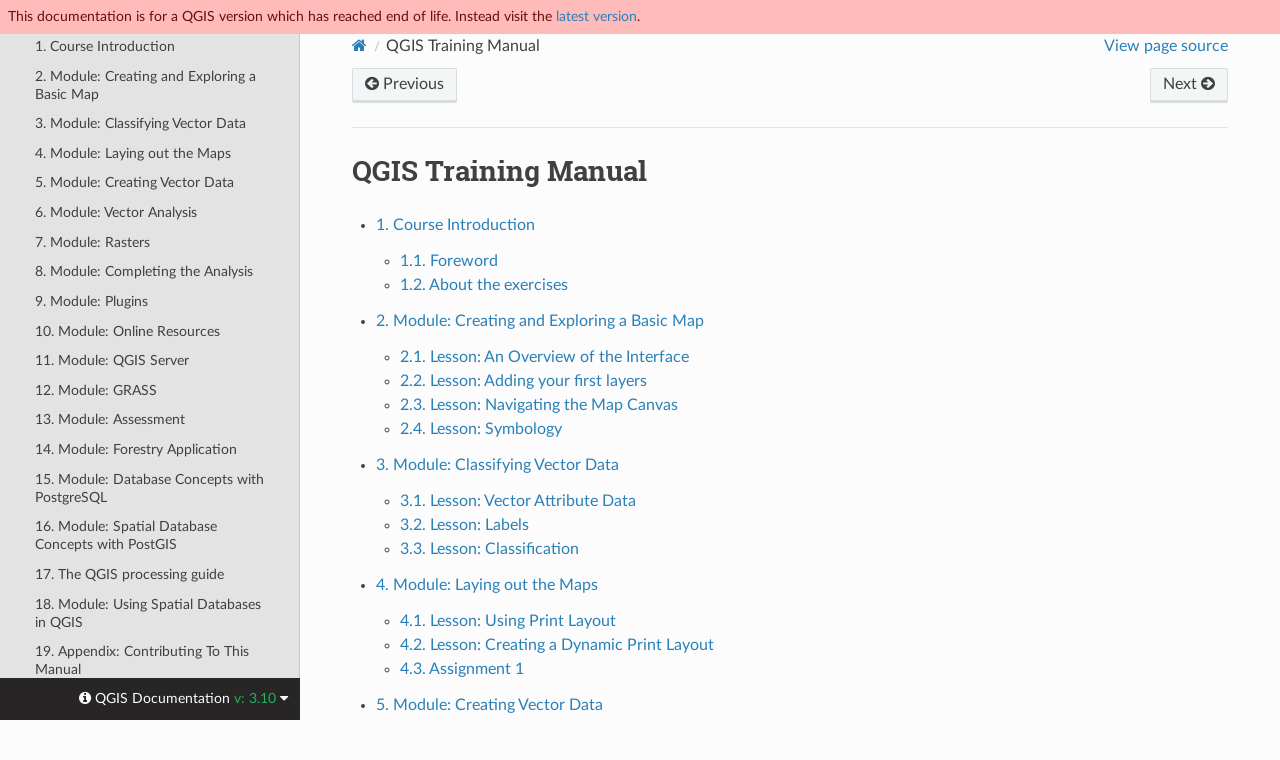

--- FILE ---
content_type: text/html
request_url: https://docs.qgis.org/3.10/en/docs/training_manual/index.html
body_size: 6316
content:
<!DOCTYPE html>
<html class="writer-html5" lang="en" data-content_root="../../">
<head>
  <meta charset="utf-8" /><meta name="viewport" content="width=device-width, initial-scale=1" />

  <meta name="viewport" content="width=device-width, initial-scale=1.0" />
  <title>QGIS Training Manual &mdash; QGIS Documentation  documentation</title>
      <link rel="stylesheet" type="text/css" href="../../_static/pygments.css?v=80d5e7a1" />
      <link rel="stylesheet" type="text/css" href="../../_static/css/qgis_docs.css?v=1765d9d1" />
      <link rel="stylesheet" type="text/css" href="../../_static/togglebutton.css?v=13237357" />
      <link rel="stylesheet" type="text/css" href="../../_static/copybutton.css?v=76b2166b" />
      <link rel="stylesheet" type="text/css" href="../../_static/css/qgis_topbar.css?v=5613a779" />

  
    <link rel="shortcut icon" href="../../_static/qgis_logo.ico"/>
    <link rel="canonical" href="https://docs.qgis.org/latest/en/docs/training_manual/index.html"/>
  <!--[if lt IE 9]>
    <script src="../../_static/js/html5shiv.min.js"></script>
  <![endif]-->
  
        <script src="../../_static/jquery.js?v=5d32c60e"></script>
        <script src="../../_static/_sphinx_javascript_frameworks_compat.js?v=2cd50e6c"></script>
        <script src="../../_static/documentation_options.js?v=5929fcd5"></script>
        <script src="../../_static/doctools.js?v=9a2dae69"></script>
        <script src="../../_static/sphinx_highlight.js?v=dc90522c"></script>
        <script src="../../_static/clipboard.min.js?v=a7894cd8"></script>
        <script src="../../_static/copybutton.js?v=f281be69"></script>
        <script>let toggleHintShow = 'Click to show';</script>
        <script>let toggleHintHide = 'Click to hide';</script>
        <script>let toggleOpenOnPrint = 'true';</script>
        <script src="../../_static/togglebutton.js?v=4a39c7ea"></script>
        <script>var togglebuttonSelector = '.toggle, .admonition.dropdown';</script>
        <script>var togglebuttonSelector = '.toggle, .admonition.dropdown';</script>
    <script src="../../_static/js/theme.js"></script>
    <link rel="index" title="Index" href="../../genindex.html" />
    <link rel="search" title="Search" href="../../search.html" />
    <link rel="next" title="1. Course Introduction" href="foreword/index.html" />
    <link rel="prev" title="28. Literature and Web References" href="../user_manual/literature_web/literature_and_web_references.html" /> 
</head>

<body class="wy-body-for-nav">

  <nav class="release_status_topbar">
    <div class="row outdated">
     This documentation is for a QGIS version which has reached end of life. Instead visit the <a href="https://docs.qgis.org/latest/en/docs/training_manual/index.html">latest version</a>.
    </div>
  </nav>

   

 
  <div class="wy-grid-for-nav">
    <nav data-toggle="wy-nav-shift" class="wy-nav-side">
      <div class="wy-side-scroll">
        <div class="wy-side-nav-search" >
   

          
          
          <a href="../index.html" class="icon icon-home">
            QGIS Documentation
              <img src="../../_static/logo.png" class="logo" alt="Logo"/>
          </a>
              <div class="version">
                3.10
              </div>
<div role="search">
  <form id="rtd-search-form" class="wy-form" action="../../search.html" method="get">
    <input type="text" name="q" placeholder="Search docs" aria-label="Search docs" />
    <input type="hidden" name="check_keywords" value="yes" />
    <input type="hidden" name="area" value="default" />
  </form>
</div>
   <a href= "../../genindex.html">Index</a>
 
        </div><div class="wy-menu wy-menu-vertical" data-spy="affix" role="navigation" aria-label="Navigation menu">
              <p class="caption" role="heading"><span class="caption-text">For Users</span></p>
<ul class="current">
<li class="toctree-l1"><a class="reference internal" href="../user_manual/index.html">User Guide/Manual (QGIS 3.10)</a></li>
<li class="toctree-l1 current"><a class="current reference internal" href="#">Training Manual</a><ul>
<li class="toctree-l2"><a class="reference internal" href="foreword/index.html">1. Course Introduction</a></li>
<li class="toctree-l2"><a class="reference internal" href="basic_map/index.html">2. Module: Creating and Exploring a Basic Map</a></li>
<li class="toctree-l2"><a class="reference internal" href="vector_classification/index.html">3. Module: Classifying Vector Data</a></li>
<li class="toctree-l2"><a class="reference internal" href="map_composer/index.html">4. Module: Laying out the Maps</a></li>
<li class="toctree-l2"><a class="reference internal" href="create_vector_data/index.html">5. Module: Creating Vector Data</a></li>
<li class="toctree-l2"><a class="reference internal" href="vector_analysis/index.html">6. Module: Vector Analysis</a></li>
<li class="toctree-l2"><a class="reference internal" href="rasters/index.html">7. Module: Rasters</a></li>
<li class="toctree-l2"><a class="reference internal" href="complete_analysis/index.html">8. Module: Completing the Analysis</a></li>
<li class="toctree-l2"><a class="reference internal" href="qgis_plugins/index.html">9. Module: Plugins</a></li>
<li class="toctree-l2"><a class="reference internal" href="online_resources/index.html">10. Module: Online Resources</a></li>
<li class="toctree-l2"><a class="reference internal" href="qgis_server/index.html">11. Module: QGIS Server</a></li>
<li class="toctree-l2"><a class="reference internal" href="grass/index.html">12. Module: GRASS</a></li>
<li class="toctree-l2"><a class="reference internal" href="assessment/index.html">13. Module: Assessment</a></li>
<li class="toctree-l2"><a class="reference internal" href="forestry/index.html">14. Module: Forestry Application</a></li>
<li class="toctree-l2"><a class="reference internal" href="database_concepts/index.html">15. Module: Database Concepts with PostgreSQL</a></li>
<li class="toctree-l2"><a class="reference internal" href="spatial_databases/index.html">16. Module: Spatial Database Concepts with PostGIS</a></li>
<li class="toctree-l2"><a class="reference internal" href="processing/index.html">17. The QGIS processing guide</a></li>
<li class="toctree-l2"><a class="reference internal" href="databases/index.html">18. Module: Using Spatial Databases in QGIS</a></li>
<li class="toctree-l2"><a class="reference internal" href="appendix/contribute.html">19. Appendix: Contributing To This Manual</a></li>
<li class="toctree-l2"><a class="reference internal" href="appendix/preparing_data.html">20. Preparing Exercise Data</a></li>
<li class="toctree-l2"><a class="reference internal" href="answers/answers.html">21. Answer Sheet</a></li>
</ul>
</li>
<li class="toctree-l1"><a class="reference internal" href="../gentle_gis_introduction/index.html">A Gentle Introduction to GIS</a></li>
</ul>
<p class="caption" role="heading"><span class="caption-text">For Writers</span></p>
<ul>
<li class="toctree-l1"><a class="reference internal" href="../documentation_guidelines/index.html">Documentation Guidelines</a></li>
</ul>
<p class="caption" role="heading"><span class="caption-text">For Developers</span></p>
<ul>
<li class="toctree-l1"><a class="reference internal" href="../pyqgis_developer_cookbook/index.html">PyQGIS Cookbook (QGIS 3.10)</a></li>
<li class="toctree-l1"><a class="reference internal" href="../developers_guide/index.html">Developers Guide</a></li>
</ul>

        </div>
      </div>
    </nav>

    <section data-toggle="wy-nav-shift" class="wy-nav-content-wrap"><nav class="wy-nav-top" aria-label="Mobile navigation menu" >
          <i data-toggle="wy-nav-top" class="fa fa-bars"></i>
          <a href="../index.html">QGIS Documentation</a>
      </nav>

      <div class="wy-nav-content">
        <div class="rst-content">
          <div role="navigation" aria-label="Page navigation">
  <ul class="wy-breadcrumbs">
      <li><a href="../index.html" class="icon icon-home" aria-label="Home"></a></li>
      <li class="breadcrumb-item active">QGIS Training Manual</li>
      <li class="wy-breadcrumbs-aside">
            <a href="../../_sources/docs/training_manual/index.rst.txt" rel="nofollow"> View page source</a>
      </li>
  </ul><div class="rst-breadcrumbs-buttons" role="navigation" aria-label="Sequential page navigation">
        <a href="../user_manual/literature_web/literature_and_web_references.html" class="btn btn-neutral float-left" title="28. Literature and Web References" accesskey="p"><span class="fa fa-arrow-circle-left" aria-hidden="true"></span> Previous</a>
        <a href="foreword/index.html" class="btn btn-neutral float-right" title="1. Course Introduction" accesskey="n">Next <span class="fa fa-arrow-circle-right" aria-hidden="true"></span></a>
  </div>
  <hr/>
</div>
          <div role="main" class="document" itemscope="itemscope" itemtype="http://schema.org/Article">
           <div itemprop="articleBody">
             
  <section id="qgis-training-manual">
<span id="qgis-training-manual-index-reference"></span><h1>QGIS Training Manual<a class="headerlink" href="#qgis-training-manual" title="Link to this heading"></a></h1>
<div class="toctree-wrapper compound">
<ul>
<li class="toctree-l1"><a class="reference internal" href="foreword/index.html">1. Course Introduction</a><ul>
<li class="toctree-l2"><a class="reference internal" href="foreword/foreword.html">1.1. Foreword</a></li>
<li class="toctree-l2"><a class="reference internal" href="foreword/intro.html">1.2. About the exercises</a></li>
</ul>
</li>
<li class="toctree-l1"><a class="reference internal" href="basic_map/index.html">2. Module: Creating and Exploring a Basic Map</a><ul>
<li class="toctree-l2"><a class="reference internal" href="basic_map/overview.html">2.1. Lesson: An Overview of the Interface</a></li>
<li class="toctree-l2"><a class="reference internal" href="basic_map/preparation.html">2.2. Lesson: Adding your first layers</a></li>
<li class="toctree-l2"><a class="reference internal" href="basic_map/mapviewnavigation.html">2.3. Lesson: Navigating the Map Canvas</a></li>
<li class="toctree-l2"><a class="reference internal" href="basic_map/symbology.html">2.4. Lesson: Symbology</a></li>
</ul>
</li>
<li class="toctree-l1"><a class="reference internal" href="vector_classification/index.html">3. Module: Classifying Vector Data</a><ul>
<li class="toctree-l2"><a class="reference internal" href="vector_classification/attribute_data.html">3.1. Lesson: Vector Attribute Data</a></li>
<li class="toctree-l2"><a class="reference internal" href="vector_classification/label_tool.html">3.2. Lesson: Labels</a></li>
<li class="toctree-l2"><a class="reference internal" href="vector_classification/classification.html">3.3. Lesson: Classification</a></li>
</ul>
</li>
<li class="toctree-l1"><a class="reference internal" href="map_composer/index.html">4. Module: Laying out the Maps</a><ul>
<li class="toctree-l2"><a class="reference internal" href="map_composer/map_composer.html">4.1. Lesson: Using Print Layout</a></li>
<li class="toctree-l2"><a class="reference internal" href="map_composer/dynamic_layout.html">4.2. Lesson: Creating a Dynamic Print Layout</a></li>
<li class="toctree-l2"><a class="reference internal" href="map_composer/day_1_assignment.html">4.3. Assignment 1</a></li>
</ul>
</li>
<li class="toctree-l1"><a class="reference internal" href="create_vector_data/index.html">5. Module: Creating Vector Data</a><ul>
<li class="toctree-l2"><a class="reference internal" href="create_vector_data/create_new_vector.html">5.1. Lesson: Creating a New Vector Dataset</a></li>
<li class="toctree-l2"><a class="reference internal" href="create_vector_data/topo_editing.html">5.2. Lesson: Feature Topology</a></li>
<li class="toctree-l2"><a class="reference internal" href="create_vector_data/forms.html">5.3. Lesson: Forms</a></li>
<li class="toctree-l2"><a class="reference internal" href="create_vector_data/actions.html">5.4. Lesson: Actions</a></li>
</ul>
</li>
<li class="toctree-l1"><a class="reference internal" href="vector_analysis/index.html">6. Module: Vector Analysis</a><ul>
<li class="toctree-l2"><a class="reference internal" href="vector_analysis/reproject_transform.html">6.1. Lesson: Reprojecting and Transforming Data</a></li>
<li class="toctree-l2"><a class="reference internal" href="vector_analysis/basic_analysis.html">6.2. Lesson: Vector Analysis</a></li>
<li class="toctree-l2"><a class="reference internal" href="vector_analysis/network_analysis.html">6.3. Lesson: Network Analysis</a></li>
<li class="toctree-l2"><a class="reference internal" href="vector_analysis/spatial_statistics.html">6.4. Lesson: Spatial Statistics</a></li>
</ul>
</li>
<li class="toctree-l1"><a class="reference internal" href="rasters/index.html">7. Module: Rasters</a><ul>
<li class="toctree-l2"><a class="reference internal" href="rasters/data_manipulation.html">7.1. Lesson: Working with Raster Data</a></li>
<li class="toctree-l2"><a class="reference internal" href="rasters/changing_symbology.html">7.2. Lesson: Changing Raster Symbology</a></li>
<li class="toctree-l2"><a class="reference internal" href="rasters/terrain_analysis.html">7.3. Lesson: Terrain Analysis</a></li>
</ul>
</li>
<li class="toctree-l1"><a class="reference internal" href="complete_analysis/index.html">8. Module: Completing the Analysis</a><ul>
<li class="toctree-l2"><a class="reference internal" href="complete_analysis/raster_to_vector.html">8.1. Lesson: Raster to Vector Conversion</a></li>
<li class="toctree-l2"><a class="reference internal" href="complete_analysis/analysis_combination.html">8.2. Lesson: Combining the Analyses</a></li>
<li class="toctree-l2"><a class="reference internal" href="complete_analysis/assignment.html">8.3. Assignment</a></li>
<li class="toctree-l2"><a class="reference internal" href="complete_analysis/analysis_exercise.html">8.4. Lesson: Supplementary Exercise</a></li>
</ul>
</li>
<li class="toctree-l1"><a class="reference internal" href="qgis_plugins/index.html">9. Module: Plugins</a><ul>
<li class="toctree-l2"><a class="reference internal" href="qgis_plugins/fetching_plugins.html">9.1. Lesson: Installing and Managing Plugins</a></li>
<li class="toctree-l2"><a class="reference internal" href="qgis_plugins/plugin_examples.html">9.2. Lesson: Useful QGIS Plugins</a></li>
</ul>
</li>
<li class="toctree-l1"><a class="reference internal" href="online_resources/index.html">10. Module: Online Resources</a><ul>
<li class="toctree-l2"><a class="reference internal" href="online_resources/wms.html">10.1. Lesson: Web Mapping Services</a></li>
<li class="toctree-l2"><a class="reference internal" href="online_resources/wfs.html">10.2. Lesson: Web Feature Services</a></li>
</ul>
</li>
<li class="toctree-l1"><a class="reference internal" href="qgis_server/index.html">11. Module: QGIS Server</a><ul>
<li class="toctree-l2"><a class="reference internal" href="qgis_server/install.html">11.1. Lesson: Install QGIS Server</a></li>
<li class="toctree-l2"><a class="reference internal" href="qgis_server/wms.html">11.2. Lesson: Serving WMS</a></li>
</ul>
</li>
<li class="toctree-l1"><a class="reference internal" href="grass/index.html">12. Module: GRASS</a><ul>
<li class="toctree-l2"><a class="reference internal" href="grass/grass_setup.html">12.1. Lesson: GRASS Setup</a></li>
<li class="toctree-l2"><a class="reference internal" href="grass/grass_tools.html">12.2. Lesson: GRASS Tools</a></li>
</ul>
</li>
<li class="toctree-l1"><a class="reference internal" href="assessment/index.html">13. Module: Assessment</a><ul>
<li class="toctree-l2"><a class="reference internal" href="assessment/index.html#create-a-base-map">13.1. Create a base map</a></li>
<li class="toctree-l2"><a class="reference internal" href="assessment/index.html#analyze-the-data">13.2. Analyze the data</a></li>
<li class="toctree-l2"><a class="reference internal" href="assessment/index.html#final-map">13.3. Final Map</a></li>
</ul>
</li>
<li class="toctree-l1"><a class="reference internal" href="forestry/index.html">14. Module: Forestry Application</a><ul>
<li class="toctree-l2"><a class="reference internal" href="forestry/forestry_intro.html">14.1. Lesson: Forestry Module Presentation</a></li>
<li class="toctree-l2"><a class="reference internal" href="forestry/map_georeferencing.html">14.2. Lesson: Georeferencing a Map</a></li>
<li class="toctree-l2"><a class="reference internal" href="forestry/stands_digitazing.html">14.3. Lesson: Digitizing Forest Stands</a></li>
<li class="toctree-l2"><a class="reference internal" href="forestry/updating_stands.html">14.4. Lesson: Updating Forest Stands</a></li>
<li class="toctree-l2"><a class="reference internal" href="forestry/systematic_sampling.html">14.5. Lesson: Systematic Sampling Design</a></li>
<li class="toctree-l2"><a class="reference internal" href="forestry/forest_maps.html">14.6. Lesson: Creating Detailed Maps with the Atlas Tool</a></li>
<li class="toctree-l2"><a class="reference internal" href="forestry/parameters_calculation.html">14.7. Lesson: Calculating the Forest Parameters</a></li>
<li class="toctree-l2"><a class="reference internal" href="forestry/basic_lidar.html">14.8. Lesson: DEM from LiDAR Data</a></li>
<li class="toctree-l2"><a class="reference internal" href="forestry/results_map.html">14.9. Lesson: Map Presentation</a></li>
</ul>
</li>
<li class="toctree-l1"><a class="reference internal" href="database_concepts/index.html">15. Module: Database Concepts with PostgreSQL</a><ul>
<li class="toctree-l2"><a class="reference internal" href="database_concepts/db_intro.html">15.1. Lesson: Introduction to Databases</a></li>
<li class="toctree-l2"><a class="reference internal" href="database_concepts/data_model.html">15.2. Lesson: Implementing the Data Model</a></li>
<li class="toctree-l2"><a class="reference internal" href="database_concepts/adding_data.html">15.3. Lesson: Adding Data to the Model</a></li>
<li class="toctree-l2"><a class="reference internal" href="database_concepts/queries.html">15.4. Lesson: Queries</a></li>
<li class="toctree-l2"><a class="reference internal" href="database_concepts/views.html">15.5. Lesson: Views</a></li>
<li class="toctree-l2"><a class="reference internal" href="database_concepts/rules.html">15.6. Lesson: Rules</a></li>
</ul>
</li>
<li class="toctree-l1"><a class="reference internal" href="spatial_databases/index.html">16. Module: Spatial Database Concepts with PostGIS</a><ul>
<li class="toctree-l2"><a class="reference internal" href="spatial_databases/spatial_functions.html">16.1. Lesson: PostGIS Setup</a></li>
<li class="toctree-l2"><a class="reference internal" href="spatial_databases/simple_feature_model.html">16.2. Lesson: Simple Feature Model</a></li>
<li class="toctree-l2"><a class="reference internal" href="spatial_databases/import_export.html">16.3. Lesson: Import and Export</a></li>
<li class="toctree-l2"><a class="reference internal" href="spatial_databases/spatial_queries.html">16.4. Lesson: Spatial Queries</a></li>
<li class="toctree-l2"><a class="reference internal" href="spatial_databases/geometry.html">16.5. Lesson: Geometry Construction</a></li>
</ul>
</li>
<li class="toctree-l1"><a class="reference internal" href="processing/index.html">17. The QGIS processing guide</a><ul>
<li class="toctree-l2"><a class="reference internal" href="processing/intro.html">17.1. Introduction</a></li>
<li class="toctree-l2"><a class="reference internal" href="processing/warning.html">17.2. An important warning before starting</a></li>
<li class="toctree-l2"><a class="reference internal" href="processing/set_up.html">17.3. Setting-up the processing framework</a></li>
<li class="toctree-l2"><a class="reference internal" href="processing/first_alg.html">17.4. Running our first algorithm. The  toolbox</a></li>
<li class="toctree-l2"><a class="reference internal" href="processing/second_alg.html">17.5. More algorithms and data types</a></li>
<li class="toctree-l2"><a class="reference internal" href="processing/crs.html">17.6. CRSs. Reprojecting</a></li>
<li class="toctree-l2"><a class="reference internal" href="processing/selection.html">17.7. Selection</a></li>
<li class="toctree-l2"><a class="reference internal" href="processing/first_saga_alg.html">17.8. Running an external algorithm</a></li>
<li class="toctree-l2"><a class="reference internal" href="processing/log.html">17.9. The processing log</a></li>
<li class="toctree-l2"><a class="reference internal" href="processing/no_data.html">17.10. The raster calculator. No-data values</a></li>
<li class="toctree-l2"><a class="reference internal" href="processing/vector_calculator.html">17.11. Vector calculator</a></li>
<li class="toctree-l2"><a class="reference internal" href="processing/extents.html">17.12. Defining extents</a></li>
<li class="toctree-l2"><a class="reference internal" href="processing/html.html">17.13. HTML outputs</a></li>
<li class="toctree-l2"><a class="reference internal" href="processing/john_snow.html">17.14. First analysis example</a></li>
<li class="toctree-l2"><a class="reference internal" href="processing/cutting_merging.html">17.15. Clipping and merging raster layers</a></li>
<li class="toctree-l2"><a class="reference internal" href="processing/hydro.html">17.16. Hydrological analysis</a></li>
<li class="toctree-l2"><a class="reference internal" href="processing/modeler_twi.html">17.17. Starting with the graphical modeler</a></li>
<li class="toctree-l2"><a class="reference internal" href="processing/modeler_hydro.html">17.18. More complex models</a></li>
<li class="toctree-l2"><a class="reference internal" href="processing/modeler_hydro_calculator.html">17.19. Numeric calculations in the modeler</a></li>
<li class="toctree-l2"><a class="reference internal" href="processing/modeler_hydro_twi.html">17.20. A model within a model</a></li>
<li class="toctree-l2"><a class="reference internal" href="processing/modeler_only.html">17.21. Using modeler-only tools for creating a model</a></li>
<li class="toctree-l2"><a class="reference internal" href="processing/interpolation.html">17.22. Interpolation</a></li>
<li class="toctree-l2"><a class="reference internal" href="processing/interpolation_cross.html">17.23. More interpolation</a></li>
<li class="toctree-l2"><a class="reference internal" href="processing/iterative.html">17.24. Iterative execution of algorithms</a></li>
<li class="toctree-l2"><a class="reference internal" href="processing/iterative_model.html">17.25. More iterative execution of algorithms</a></li>
<li class="toctree-l2"><a class="reference internal" href="processing/batch_conversion.html">17.26. The batch processing interface</a></li>
<li class="toctree-l2"><a class="reference internal" href="processing/batch_modeler.html">17.27. Models in the batch processing interface</a></li>
<li class="toctree-l2"><a class="reference internal" href="processing/hooks.html">17.28. Pre- and post-execution script hooks</a></li>
<li class="toctree-l2"><a class="reference internal" href="processing/more_backends.html">17.29. Other programs</a></li>
<li class="toctree-l2"><a class="reference internal" href="processing/interp_contour.html">17.30. Interpolation and contouring</a></li>
<li class="toctree-l2"><a class="reference internal" href="processing/generalize.html">17.31. Vector simplification and smoothing</a></li>
<li class="toctree-l2"><a class="reference internal" href="processing/solar.html">17.32. Planning a solar farm</a></li>
<li class="toctree-l2"><a class="reference internal" href="processing/r_intro.html">17.33. Use R scripts in Processing</a></li>
<li class="toctree-l2"><a class="reference internal" href="processing/geomorpho.html">17.34. Predicting landslides</a></li>
</ul>
</li>
<li class="toctree-l1"><a class="reference internal" href="databases/index.html">18. Module: Using Spatial Databases in QGIS</a><ul>
<li class="toctree-l2"><a class="reference internal" href="databases/db_browser.html">18.1. Lesson: Working with Databases in the QGIS Browser</a></li>
<li class="toctree-l2"><a class="reference internal" href="databases/db_manager.html">18.2. Lesson: Using DB Manager to work with Spatial Databases in QGIS</a></li>
<li class="toctree-l2"><a class="reference internal" href="databases/spatialite.html">18.3. Lesson: Working with SpatiaLite databases in QGIS</a></li>
</ul>
</li>
<li class="toctree-l1"><a class="reference internal" href="appendix/contribute.html">19. Appendix: Contributing To This Manual</a><ul>
<li class="toctree-l2"><a class="reference internal" href="appendix/contribute.html#downloading-resources">19.1. Downloading Resources</a></li>
<li class="toctree-l2"><a class="reference internal" href="appendix/contribute.html#manual-format">19.2. Manual Format</a></li>
<li class="toctree-l2"><a class="reference internal" href="appendix/contribute.html#adding-a-module">19.3. Adding a Module</a></li>
<li class="toctree-l2"><a class="reference internal" href="appendix/contribute.html#adding-a-lesson">19.4. Adding a Lesson</a></li>
<li class="toctree-l2"><a class="reference internal" href="appendix/contribute.html#adding-a-section">19.5. Adding a Section</a></li>
<li class="toctree-l2"><a class="reference internal" href="appendix/contribute.html#add-a-conclusion">19.6. Add a Conclusion</a></li>
<li class="toctree-l2"><a class="reference internal" href="appendix/contribute.html#add-a-further-reading-section">19.7. Add a Further Reading Section</a></li>
<li class="toctree-l2"><a class="reference internal" href="appendix/contribute.html#add-a-what-s-next-section">19.8. Add a What’s Next Section</a></li>
<li class="toctree-l2"><a class="reference internal" href="appendix/contribute.html#using-markup">19.9. Using Markup</a></li>
<li class="toctree-l2"><a class="reference internal" href="appendix/contribute.html#thank-you">19.10. Thank You!</a></li>
</ul>
</li>
<li class="toctree-l1"><a class="reference internal" href="appendix/preparing_data.html">20. Preparing Exercise Data</a><ul>
<li class="toctree-l2"><a class="reference internal" href="appendix/preparing_data.html#hard-ty-create-osm-based-vector-files">20.1.  Try Yourself  Create OSM based vector Files</a></li>
<li class="toctree-l2"><a class="reference internal" href="appendix/preparing_data.html#hard-ty-create-srtm-dem-tiff-files">20.2.  Try Yourself Create SRTM DEM tiff Files</a></li>
<li class="toctree-l2"><a class="reference internal" href="appendix/preparing_data.html#hard-ty-create-imagery-tiff-files">20.3.  Try Yourself Create imagery tiff Files</a></li>
<li class="toctree-l2"><a class="reference internal" href="appendix/preparing_data.html#basic-ty-replace-tokens">20.4.  Try Yourself Replace Tokens</a></li>
</ul>
</li>
<li class="toctree-l1"><a class="reference internal" href="answers/answers.html">21. Answer Sheet</a><ul>
<li class="toctree-l2"><a class="reference internal" href="answers/answers.html#rf-an-overview-of-the-interface">21.1. Results For <em>An Overview of the Interface</em></a></li>
<li class="toctree-l2"><a class="reference internal" href="answers/answers.html#rf-adding-your-first-layer">21.2. Results For <em>Adding Your First Layer</em></a></li>
<li class="toctree-l2"><a class="reference internal" href="answers/answers.html#rf-symbology">21.3. Results For <em>Symbology</em></a></li>
<li class="toctree-l2"><a class="reference internal" href="answers/answers.html#moderate-outline-markers">21.4.  <em>Outline Markers</em></a></li>
<li class="toctree-l2"><a class="reference internal" href="answers/answers.html#rf-vector-attribute-data">21.5. Results For <em>Vector Attribute Data</em></a></li>
<li class="toctree-l2"><a class="reference internal" href="answers/answers.html#rf-labels">21.6. Results For <em>Labels</em></a></li>
<li class="toctree-l2"><a class="reference internal" href="answers/answers.html#rf-classification">21.7. Results For <em>Classification</em></a></li>
<li class="toctree-l2"><a class="reference internal" href="answers/answers.html#rf-creating-a-new-vector-dataset">21.8. Results For <em>Creating a New Vector Dataset</em></a></li>
<li class="toctree-l2"><a class="reference internal" href="answers/answers.html#rf-vector-analysis">21.9. Results For <em>Vector Analysis</em></a></li>
<li class="toctree-l2"><a class="reference internal" href="answers/answers.html#rf-network-analysis">21.10. Results For <em>Network Analysis</em></a></li>
<li class="toctree-l2"><a class="reference internal" href="answers/answers.html#moderate-fastest-path">21.11.  <em>Fastest path</em></a></li>
<li class="toctree-l2"><a class="reference internal" href="answers/answers.html#rf-raster-analysis">21.12. Results For <em>Raster Analysis</em></a></li>
<li class="toctree-l2"><a class="reference internal" href="answers/answers.html#rf-completing-the-analysis">21.13. Results For <em>Completing the Analysis</em></a></li>
<li class="toctree-l2"><a class="reference internal" href="answers/answers.html#rf-wms">21.14. Results For <em>WMS</em></a></li>
<li class="toctree-l2"><a class="reference internal" href="answers/answers.html#rf-grass-integration">21.15. Results For <em>GRASS Integration</em></a></li>
<li class="toctree-l2"><a class="reference internal" href="answers/answers.html#rf-database-concepts">21.16. Results For <em>Database Concepts</em></a></li>
<li class="toctree-l2"><a class="reference internal" href="answers/answers.html#rf-spatial-queries">21.17. Results For <em>Spatial Queries</em></a></li>
<li class="toctree-l2"><a class="reference internal" href="answers/answers.html#rf-geometry-construction">21.18. Results For <em>Geometry Construction</em></a></li>
<li class="toctree-l2"><a class="reference internal" href="answers/answers.html#rf-simple-feature-model">21.19. Results For <em>Simple Feature Model</em></a></li>
</ul>
</li>
</ul>
</div>
</section>


           </div>
          </div>
          <footer><div class="rst-footer-buttons" role="navigation" aria-label="Footer">
        <a href="../user_manual/literature_web/literature_and_web_references.html" class="btn btn-neutral float-left" title="28. Literature and Web References" accesskey="p" rel="prev"><span class="fa fa-arrow-circle-left" aria-hidden="true"></span> Previous</a>
        <a href="foreword/index.html" class="btn btn-neutral float-right" title="1. Course Introduction" accesskey="n" rel="next">Next <span class="fa fa-arrow-circle-right" aria-hidden="true"></span></a>
    </div>

  <hr/>

  <div role="contentinfo">
    <p>&#169; Copyright 2002-now, QGIS project.
      <span class="lastupdated">Last updated on Jan 01, 2025 17:42.
      </span></p>
  </div>

  Built with <a href="https://www.sphinx-doc.org/">Sphinx</a> using a
    <a href="https://github.com/readthedocs/sphinx_rtd_theme">theme</a>
    provided by <a href="https://readthedocs.org">Read the Docs</a>.
   

</footer>
        </div>
      </div>
    </section>
  </div>
  
  <div class="rst-versions" data-toggle="rst-versions" role="note" aria-label="versions">
    <span class="rst-current-version" data-toggle="rst-current-version">
      <span class="fa fa-info-circle"> QGIS Documentation </span>
      v: 3.10
      <span class="fa fa-caret-down"></span>
    </span>

    <div class="rst-other-versions">
      <dl>
        <dt>Languages</dt>
        
          <dd><a href="https://docs.qgis.org/3.10/en,/docs/training_manual/index.html">en,</a></dd>
        
          <dd><a href="https://docs.qgis.org/3.10/bg,/docs/training_manual/index.html">bg,</a></dd>
        
          <dd><a href="https://docs.qgis.org/3.10/cs,/docs/training_manual/index.html">cs,</a></dd>
        
          <dd><a href="https://docs.qgis.org/3.10/de,/docs/training_manual/index.html">de,</a></dd>
        
          <dd><a href="https://docs.qgis.org/3.10/es,/docs/training_manual/index.html">es,</a></dd>
        
          <dd><a href="https://docs.qgis.org/3.10/fi,/docs/training_manual/index.html">fi,</a></dd>
        
          <dd><a href="https://docs.qgis.org/3.10/fr,/docs/training_manual/index.html">fr,</a></dd>
        
          <dd><a href="https://docs.qgis.org/3.10/id,/docs/training_manual/index.html">id,</a></dd>
        
          <dd><a href="https://docs.qgis.org/3.10/it,/docs/training_manual/index.html">it,</a></dd>
        
          <dd><a href="https://docs.qgis.org/3.10/ja,/docs/training_manual/index.html">ja,</a></dd>
        
          <dd><a href="https://docs.qgis.org/3.10/ko,/docs/training_manual/index.html">ko,</a></dd>
        
          <dd><a href="https://docs.qgis.org/3.10/nl,/docs/training_manual/index.html">nl,</a></dd>
        
          <dd><a href="https://docs.qgis.org/3.10/pt_BR,/docs/training_manual/index.html">pt_BR,</a></dd>
        
          <dd><a href="https://docs.qgis.org/3.10/pt_PT,/docs/training_manual/index.html">pt_PT,</a></dd>
        
          <dd><a href="https://docs.qgis.org/3.10/ro,/docs/training_manual/index.html">ro,</a></dd>
        
          <dd><a href="https://docs.qgis.org/3.10/ru,/docs/training_manual/index.html">ru,</a></dd>
        
          <dd><a href="https://docs.qgis.org/3.10/tr,/docs/training_manual/index.html">tr,</a></dd>
        
          <dd><a href="https://docs.qgis.org/3.10/zh_Hant,/docs/training_manual/index.html">zh_Hant,</a></dd>
        
          <dd><a href="https://docs.qgis.org/3.10/zh_Hans/docs/training_manual/index.html">zh_Hans</a></dd>
        
      </dl>

      <dl>
        <dt>Versions</dt>
        
          <dd><a href="https://docs.qgis.org/testing/en/docs/training_manual/index.html">testing</a></dd>
        
          <dd><a href="https://docs.qgis.org/latest/en/docs/training_manual/index.html">latest</a></dd>
        
          <dd><a href="https://docs.qgis.org/3.40/en/docs/training_manual/index.html">3.40</a></dd>
        
          <dd><a href="https://docs.qgis.org/3.34/en/docs/training_manual/index.html">3.34</a></dd>
        
          <dd><a href="https://docs.qgis.org/3.28/en/docs/training_manual/index.html">3.28</a></dd>
        
          <dd><a href="https://docs.qgis.org/3.22/en/docs/training_manual/index.html">3.22</a></dd>
        
          <dd><a href="https://docs.qgis.org/3.16/en/docs/training_manual/index.html">3.16</a></dd>
        
          <dd><a href="https://docs.qgis.org/3.10/en/docs/training_manual/index.html">3.10</a></dd>
        
          <dd><a href="https://docs.qgis.org/3.4/en/docs/training_manual/index.html">3.4</a></dd>
        
          <dd><a href="https://docs.qgis.org/2.18/en/docs/training_manual/index.html">2.18</a></dd>
        
      </dl>

       
       <dl>
        <dt>Downloads</dt>
        
          <dd><a href="https://docs.qgis.org/3.10/pdf">PDF</a></dd>
        
          <dd><a href="https://docs.qgis.org/3.10/zip">HTML</a></dd>
        
      </dl>
      

      
      

      <dl>
        <dt>On QGIS Project</dt>
          <dd>
            <a href="https://qgis.org/en" target="_blank" rel="noopener noreferrer">Home</a>
          </dd>
          <dd>
            <a href="https://qgis.org/api/3.10" target="_blank" rel="noopener noreferrer">C++ API</a>
          </dd>
          <dd>
            <a href="https://qgis.org/pyqgis/3.10" target="_blank" rel="noopener noreferrer">PyQGIS API</a>
          </dd>
          <dd>
            <a href="https://github.com/qgis/QGIS/tree/release-3_10" target="_blank" rel="noopener noreferrer">Source</a>
          </dd>
      </dl>

    </div>
  </div><script>
      jQuery(function () {
          SphinxRtdTheme.Navigation.enable(true);
      });
  </script> 

<script defer src="https://static.cloudflareinsights.com/beacon.min.js/vcd15cbe7772f49c399c6a5babf22c1241717689176015" integrity="sha512-ZpsOmlRQV6y907TI0dKBHq9Md29nnaEIPlkf84rnaERnq6zvWvPUqr2ft8M1aS28oN72PdrCzSjY4U6VaAw1EQ==" data-cf-beacon='{"version":"2024.11.0","token":"ac8be2df3ab74d3aaa486243ef005a36","r":1,"server_timing":{"name":{"cfCacheStatus":true,"cfEdge":true,"cfExtPri":true,"cfL4":true,"cfOrigin":true,"cfSpeedBrain":true},"location_startswith":null}}' crossorigin="anonymous"></script>
</body>
</html>